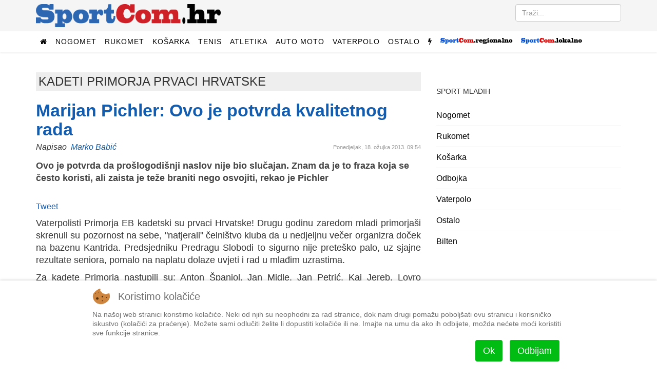

--- FILE ---
content_type: text/html; charset=utf-8
request_url: https://sportcom.hr/sport-mladih/sportmladih-vaterpolo/primorje-eb-prvak-hrvatske-marijan-pichler
body_size: 11247
content:
<!DOCTYPE html>
<html prefix="og: http://ogp.me/ns#" xmlns="http://www.w3.org/1999/xhtml" xml:lang="hr-hr" lang="hr-hr" dir="ltr">
    
<head>
<script type="f0548d14a76e29fb86de1c45-text/javascript">  (function(){ function blockCookies(disableCookies, disableLocal, disableSession){ if(disableCookies == 1){ if(!document.__defineGetter__){ Object.defineProperty(document, 'cookie',{ get: function(){ return ''; }, set: function(){ return true;} }); }else{ var oldSetter = document.__lookupSetter__('cookie'); if(oldSetter) { Object.defineProperty(document, 'cookie', { get: function(){ return ''; }, set: function(v){ if(v.match(/reDimCookieHint\=/) || v.match(/5ed80508b6f380fa975e77c8be747541\=/)) { oldSetter.call(document, v); } return true; } }); } } var cookies = document.cookie.split(';'); for (var i = 0; i < cookies.length; i++) { var cookie = cookies[i]; var pos = cookie.indexOf('='); var name = ''; if(pos > -1){ name = cookie.substr(0, pos); }else{ name = cookie; } if(name.match(/reDimCookieHint/)) { document.cookie = name + '=; expires=Thu, 01 Jan 1970 00:00:00 GMT'; } } } if(disableLocal == 1){ window.localStorage.clear(); window.localStorage.__proto__ = Object.create(window.Storage.prototype); window.localStorage.__proto__.setItem = function(){ return undefined; }; } if(disableSession == 1){ window.sessionStorage.clear(); window.sessionStorage.__proto__ = Object.create(window.Storage.prototype); window.sessionStorage.__proto__.setItem = function(){ return undefined; }; } } blockCookies(1,1,1); }()); </script>


        <meta http-equiv="X-UA-Compatible" content="IE=edge">
            <meta name="viewport" content="width=device-width, initial-scale=1">
                                <!-- head -->
                <base href="https://sportcom.hr/sport-mladih/sportmladih-vaterpolo/primorje-eb-prvak-hrvatske-marijan-pichler" />
	<meta http-equiv="content-type" content="text/html; charset=utf-8" />
		<meta name="author" content="Marko Babić" />
	<meta property="og:url" content="https://sportcom.hr/sport-mladih/sportmladih-vaterpolo/primorje-eb-prvak-hrvatske-marijan-pichler" />
	<meta property="og:type" content="article" />
	<meta property="og:title" content="Marijan Pichler: Ovo je potvrda kvalitetnog rada - SportCom.hr" />
	<meta property="og:description" content="Ovo je potvrda da prošlogodišnji naslov nije bio slučajan. Znam da je to fraza koja se često koristi, ali zaista je teže braniti nego osvojiti, rekao je Pichler Vaterpolisti Primorja EB kadetski su prvaci Hrvatske! Drugu godinu zaredom mladi primorjaši skrenuli su pozornost na sebe, &amp;#34;natjerali&amp;#..." />
	<meta name="twitter:card" content="summary" />
	<meta name="twitter:title" content="Marijan Pichler: Ovo je potvrda kvalitetnog rada - SportCom.hr" />
	<meta name="twitter:description" content="Ovo je potvrda da prošlogodišnji naslov nije bio slučajan. Znam da je to fraza koja se često koristi, ali zaista je teže braniti nego osvojiti, rekao je Pichler Vaterpolisti Primorja EB kadetski su pr..." />
	<meta name="description" content="Ovo je potvrda da prošlogodišnji naslov nije bio slučajan. Znam da je to fraza koja se često koristi, ali zaista je teže braniti nego osvojiti, rekao..." />
	<title>Marijan Pichler: Ovo je potvrda kvalitetnog rada - SportCom.hr</title>
	<link href="/sport-mladih/sportmladih-vaterpolo/primorje-eb-prvak-hrvatske-marijan-pichler" rel="canonical" />
	<link href="/images/android-chrome-192x192.png" rel="shortcut icon" type="image/vnd.microsoft.icon" />
	<link href="/templates/sportcom/favicon.ico" rel="shortcut icon" type="image/vnd.microsoft.icon" />
	<link href="https://sportcom.hr/search?format=opensearch&amp;id=10466" rel="search" title="Traži SportCom.hr" type="application/opensearchdescription+xml" />
	<link href="https://cdnjs.cloudflare.com/ajax/libs/magnific-popup.js/1.1.0/magnific-popup.min.css" rel="stylesheet" type="text/css" />
	<link href="/plugins/content/jw_sigpro/jw_sigpro/includes/js/jquery_slimbox/css/slimbox2.css?v=2.05" rel="stylesheet" type="text/css" />
	<link href="/plugins/content/jw_sigpro/jw_sigpro/tmpl/Classic/css/template.css" rel="stylesheet" type="text/css" media="screen" />
	<link href="/plugins/content/jw_sigpro/jw_sigpro/includes/css/print.css" rel="stylesheet" type="text/css" media="print" />
	<link href="/media/plg_system_jcepro/site/css/content.min.css?fe2b19f2ee347603dcb1ee4916167c1f" rel="stylesheet" type="text/css" />
	<link href="//fonts.googleapis.com/css?family=Roboto:100,100italic,300,300italic,regular,italic,500,500italic,700,700italic,900,900italic&amp;subset=latin-ext" rel="stylesheet" type="text/css" />
	<link href="/templates/sportcom/css/bootstrap.min.css" rel="stylesheet" type="text/css" />
	<link href="/templates/sportcom/css/font-awesome.min.css" rel="stylesheet" type="text/css" />
	<link href="/templates/sportcom/css/legacy.css" rel="stylesheet" type="text/css" />
	<link href="/templates/sportcom/css/template.css" rel="stylesheet" type="text/css" />
	<link href="/templates/sportcom/css/presets/preset1.css" rel="stylesheet" class="preset" type="text/css" />
	<link href="/templates/sportcom/css/custom.css" rel="stylesheet" type="text/css" />
	<link href="/templates/sportcom/css/frontend-edit.css" rel="stylesheet" type="text/css" />
	<link href="/plugins/system/cookiehint/css/redimstyle.css?2778fc5cbc3ad2342416874fec7cac49" rel="stylesheet" type="text/css" />
	<style type="text/css">

                        /* K2 - Magnific Popup Overrides */
                        .mfp-iframe-holder {padding:10px;}
                        .mfp-iframe-holder .mfp-content {max-width:100%;width:100%;height:100%;}
                        .mfp-iframe-scaler iframe {background:#fff;padding:10px;box-sizing:border-box;box-shadow:none;}
                    body{font-family:Roboto, sans-serif; font-size:16px; font-weight:300; }h1{font-family:Roboto, sans-serif; font-size:34px; font-weight:900; }h2{font-family:Roboto, sans-serif; font-size:22px; font-weight:700; }h3{font-family:Roboto, sans-serif; font-size:24px; font-weight:500; }h4{font-family:Roboto, sans-serif; font-weight:300; }#sp-top2.col-sm-6.col-md-6 {
text-align: right;
}
#column-id-1483188781040.sppb-column {
text-align: center;
}
.citat-desno {
  border:1px solid #ddd;
  border-top:8px solid #ddd;
  border-bottom:8px solid #ddd;
  background:#fafafa;
  float:right;
  width:45%;
  margin:10px 0 20px 15px !important;
  padding:8px;
}

.citat-lijevo {
  border:1px solid #ddd;
  border-top:8px solid #ddd;
  border-bottom:8px solid #ddd;
  background:#fafafa;
  float:left;
  width:45%;
  margin:10px 15px 20px 0px !important;
  padding:8px;
}
.pull-left {
  float: left !important;
  margin-right: 15px !important;
}

.pull-right {
  float: right !important;
  margin-left: 15px !important;
}
div.itemFullText {font-size:18px;}@media (min-width: 1400px) {
.container {
max-width: 1140px;
}
}#sp-top-bar{ background-color:#f5f5f5;color:#999999; }#redim-cookiehint-bottom {position: fixed; z-index: 99999; left: 0px; right: 0px; bottom: 0px; top: auto !important;}
	</style>
	<script src="/media/jui/js/jquery.min.js?2778fc5cbc3ad2342416874fec7cac49" type="f0548d14a76e29fb86de1c45-text/javascript"></script>
	<script src="/media/jui/js/jquery-noconflict.js?2778fc5cbc3ad2342416874fec7cac49" type="f0548d14a76e29fb86de1c45-text/javascript"></script>
	<script src="/media/jui/js/jquery-migrate.min.js?2778fc5cbc3ad2342416874fec7cac49" type="f0548d14a76e29fb86de1c45-text/javascript"></script>
	<script src="https://cdnjs.cloudflare.com/ajax/libs/magnific-popup.js/1.1.0/jquery.magnific-popup.min.js" type="f0548d14a76e29fb86de1c45-text/javascript"></script>
	<script src="/media/k2/assets/js/k2.frontend.js?v=2.11.20240609&sitepath=/" type="f0548d14a76e29fb86de1c45-text/javascript"></script>
	<script src="/plugins/content/jw_sigpro/jw_sigpro/includes/js/jquery_slimbox/js/slimbox2.js?v=2.05" type="f0548d14a76e29fb86de1c45-text/javascript"></script>
	<script src="/plugins/content/jw_sigpro/jw_sigpro/includes/js/behaviour.js" type="f0548d14a76e29fb86de1c45-text/javascript"></script>
	<script src="/templates/sportcom/js/bootstrap.min.js" type="f0548d14a76e29fb86de1c45-text/javascript"></script>
	<script src="/templates/sportcom/js/jquery.sticky.js" type="f0548d14a76e29fb86de1c45-text/javascript"></script>
	<script src="/templates/sportcom/js/main.js" type="f0548d14a76e29fb86de1c45-text/javascript"></script>
	<script src="/templates/sportcom/js/frontend-edit.js" type="f0548d14a76e29fb86de1c45-text/javascript"></script>
	<script type="application/ld+json">

                {
                    "@context": "https://schema.org",
                    "@type": "Article",
                    "mainEntityOfPage": {
                        "@type": "WebPage",
                        "@id": "https://sportcom.hr/sport-mladih/sportmladih-vaterpolo/primorje-eb-prvak-hrvatske-marijan-pichler"
                    },
                    "url": "https://sportcom.hr/sport-mladih/sportmladih-vaterpolo/primorje-eb-prvak-hrvatske-marijan-pichler",
                    "headline": "Marijan Pichler: Ovo je potvrda kvalitetnog rada - SportCom.hr",
                    "datePublished": "2013-03-18T09:54:24+01:00",
                    "dateModified": "2013-03-19T20:49:19+01:00",
                    "author": {
                        "@type": "Person",
                        "name": "Marko Babić",
                        "url": "https://sportcom.hr/blog/marko-babić"
                    },
                    "publisher": {
                        "@type": "Organization",
                        "name": "SportCom.hr",
                        "url": "https://sportcom.hr/",
                        "logo": {
                            "@type": "ImageObject",
                            "name": "SportCom.hr",
                            "width": "",
                            "height": "",
                            "url": "https://sportcom.hr/"
                        }
                    },
                    "articleSection": "https://sportcom.hr/sport-mladih/sportmladih-vaterpolo",
                    "keywords": "",
                    "description": "Ovo je potvrda da prošlogodišnji naslov nije bio slučajan. Znam da je to fraza koja se često koristi, ali zaista je teže braniti nego osvojiti, rekao je Pichler",
                    "articleBody": "Ovo je potvrda da prošlogodišnji naslov nije bio slučajan. Znam da je to fraza koja se često koristi, ali zaista je teže braniti nego osvojiti, rekao je Pichler Vaterpolisti Primorja EB kadetski su prvaci Hrvatske! Drugu godinu zaredom mladi primorjaši skrenuli su pozornost na sebe, &quot;natjerali&quot; čelništvo kluba da u nedjeljnu večer organizra doček na bazenu Kantrida. Predsjedniku Predragu Slobodi to sigurno nije preteško palo, uz sjajne rezultate seniora, pomalo na naplatu dolaze uvjeti i rad u mlađim uzrastima. Za kadete Primorja nastupili su: Anton Španjol, Jan Midle, Jan Petrić, Kaj Jereb, Lovro Paparić, Luka Saftić, Manuel Bibić, Marko Blažić, Marko Radulović, Maro Severinski, Mateo Saftić, Petar Božić, Silvio Poropat, Stefan Vucelić, Sven Augustin. Regionalna završnica u Herceg NovomPrimorje EB je naslovom u Zadru steklo pravo nastupa na turniru koji će se odigrati od 2. do 5. svibnja, a na kojem bi trebale nastupiti prve tri ekipe iz Hrvatske, dvije iz Crne Gore, te jedna iz Srbije ili Mađarske. - Ovo je ista generacija koja je i lani uzela naslov. Prošle godine smo osvojili taj naslov nakon 14 godina. Ovo sada je potvrda nevjerojatnog rada i ujedno potvrda da prošlogodišnji naslov nije bo slučajan. Znam da je to fraza koja se često koristi, ali zaista je teže braniti nego osvojiti. I igrači su to stvarno htjeli i evo uspjeli su, rekao je Marijan Pichler, trener kadeta Primorja. - Prošle godine smo u prvenstvu bili prvi, a na završnici Kupa smo osvojili drugo mjesto kada smo u finalu izgubili od Mornara. Uoči ove završnice nismo pričali o zlatu, spremali smo se, razmišljali smo samo o nama i našoj igri. Hvala klubu na povjerenju, hvala i roditeljima čiju podršku uživamo u mnogim segmentima. Odradili smo dosta utakmica i priprema ove sezone, ustvrdio je Pichler prokomentiravši sam nastup na završnici u Zadru, rekao je Pichler.- Finale je bila najteža utakmica, ali poveli smo 7:1 i tu je zapravo sve bilo riješeno. Naravno, ne mogu se na kraju savršeno odigrati sve četiri četvrtine tako da su oni na kraju smanjili. Treba stvarno izdvojiti tu školu Mornara, oni su trostruki dobitnici trofeja Toni Nardeli koji se dodijeljuje klubu s ukupno najboljim rezultatima na završnicima u mlađim uzrasnim kategorijama. Mornar i Primorje EB izdvojili su se u ovom 1999. godištu, ustvrdio je Pichler. - Zahvaljujući novom bazenu sve se promijenilo i pokrenulo. Formula je vrlo jednostavna, samo rad i upornost. Imam tu veliku pomoć Željka Tonkovića koji ima puno iskustva i radi odličan posao. Osim velikog broja djece, tu je i trening gdje se kombinira i bazen za skokove, manji bazeni, teretana..., zaključio je Marijan Pichler. Fotogalerija Lucio Vidotto i http://www.vaterpolo-primorje.hr/"
                }
                
	</script>
	<script type="f0548d14a76e29fb86de1c45-text/javascript">

var sp_preloader = '0';

var sp_gotop = '1';

var sp_offanimation = 'default';
(function() {  if (typeof gtag !== 'undefined') {       gtag('consent', 'denied', {         'ad_storage': 'denied',         'ad_user_data': 'denied',         'ad_personalization': 'denied',         'functionality_storage': 'denied',         'personalization_storage': 'denied',         'security_storage': 'denied',         'analytics_storage': 'denied'       });     } })();
	</script>

                <script data-ad-client="ca-pub-9977425604905018" async src="https://pagead2.googlesyndication.com/pagead/js/adsbygoogle.js" type="f0548d14a76e29fb86de1c45-text/javascript"></script>
                


<script type="f0548d14a76e29fb86de1c45-text/javascript">
  (function(i,s,o,g,r,a,m){i['GoogleAnalyticsObject']=r;i[r]=i[r]||function(){
  (i[r].q=i[r].q||[]).push(arguments)},i[r].l=1*new Date();a=s.createElement(o),
  m=s.getElementsByTagName(o)[0];a.async=1;a.src=g;m.parentNode.insertBefore(a,m)
  })(window,document,'script','//www.google-analytics.com/analytics.js','ga');

  ga('create', 'UA-27817685-1', 'auto');
  ga('send', 'pageview');

</script>
<!-- Universal Google Analytics Plugin by PB Web Development -->




<!-- Google sitelinks search markup-->
<script type="application/ld+json">
{
    "@context": "http://schema.org",
    "@type": "WebSite",
    "url": "https://sportcom.hr/",
    "potentialAction": {
        "@type": "SearchAction",
        "target": "https://sportcom.hr/search?searchword={search_term_string}",
        "query-input": "required name=search_term_string"
    }
}
</script>
<!-- End of Google sitelinks search markup-->



<!-- Google breadcrumb markup-->
<script type="application/ld+json">
{
  "@context" : "http://schema.org",
  "@type" : "BreadcrumbList",
  "itemListElement":
  [
  	{
	  "@type": "ListItem",
	  "position": 1,
	  "item":
	  {
	    "@id": "https://sportcom.hr/",
	    "name": "Naslovnica"
	  }
	}
,
	{
	  "@type": "ListItem",
	  "position": 2,
	  "item":
	  {
	    "@id": "https://sportcom.hr/sport-mladih/sportmladih-vaterpolo",
	    "name": "Vaterpolo"
	  }
	}
  ]
}
</script>
<!-- End of Google breadcrumb markup-->

</head>
                <body class="site com-k2 view-item no-layout no-task itemid-1674 hr-hr ltr  sticky-header layout-fluid off-canvas-menu-init">

                    <div class="body-wrapper">
                        <div class="body-innerwrapper">
                            <section id="sp-top-bar"><div class="container"><div class="row"><div id="sp-logo" class="col-lg-4 "><div class="sp-column "><div class="logo"><a href="/"><img class="sp-default-logo hidden-xs" src="/slike/sportcom_-_logo.png" alt="SportCom.hr"><img class="sp-default-logo visible-xs" src="/images/sportcom-logo-small.png" alt="SportCom.hr"></a></div></div></div><div id="sp-top2" class="col-lg-8 "><div class="sp-column float-desno"><div class="sp-module "><div class="sp-module-content"><div class="search">
	<form action="/sport-mladih/sportmladih-vaterpolo" method="post">
		<input name="searchword" id="mod-search-searchword" maxlength="200"  class="inputbox search-query" type="text" size="0" placeholder="Traži..." />		<input type="hidden" name="task" value="search" />
		<input type="hidden" name="option" value="com_search" />
		<input type="hidden" name="Itemid" value="1674" />
	</form>
</div>
</div></div></div></div></div></div></section><header id="sp-header"><div class="container"><div class="row"><div id="sp-menu" class="col-12 col-lg-12 "><div class="sp-column ">			<div class='sp-megamenu-wrapper'>
				<a id="offcanvas-toggler" class="visible-sm visible-xs" href="#"><i class="fa fa-bars"></i></a>
				<ul class="sp-megamenu-parent menu-fade hidden-sm hidden-xs"><li class="sp-menu-item"><a  href="/"  ><i class="fa fa-home"></i></a></li><li class="sp-menu-item sp-has-child"><a  href="javascript:void(0);"  >Nogomet</a><div class="sp-dropdown sp-dropdown-main sp-dropdown-mega sp-menu-right" style="width: 600px;"><div class="sp-dropdown-inner"><div class="row"><div class="col-sm-4"><ul class="sp-mega-group"><li class="sp-menu-item sp-has-child"><a class="sp-group-title" href="/sport/nogomet/domaci-nogomet"  >Domaći nogomet</a><ul class="sp-mega-group-child sp-dropdown-items"><li class="sp-menu-item"><a  href="/sport/nogomet/domaci-nogomet/hnl"  >HNL</a></li><li class="sp-menu-item"><a  href="/sport/nogomet/domaci-nogomet/kup-hrvatske"  >Kup</a></li></ul></li></ul></div><div class="col-sm-4"><ul class="sp-mega-group"><li class="sp-menu-item sp-has-child"><a class="sp-group-title" href="/sport/nogomet/strani-nogomet"  >Strani nogomet</a><ul class="sp-mega-group-child sp-dropdown-items"><li class="sp-menu-item"><a  href="/sport/nogomet/strani-nogomet/lige-petice"  >Lige petice</a></li><li class="sp-menu-item"><a  href="/sport/nogomet/strani-nogomet/liga-prvaka"  >Liga prvaka</a></li><li class="sp-menu-item"><a  href="/sport/nogomet/strani-nogomet/liga-uefa"  >Europska liga</a></li></ul></li></ul></div><div class="col-sm-4"><ul class="sp-mega-group"><li class="sp-menu-item sp-has-child"><a class="sp-group-title" href="javascript:void(0);"  >Ostalo</a><ul class="sp-mega-group-child sp-dropdown-items"><li class="sp-menu-item"><a  href="/sport/nogomet/hns"  >HNS</a></li><li class="sp-menu-item"><a  href="/sport/nogomet/reprezentacija"  >Reprezentacija</a></li><li class="sp-menu-item"><a  href="/sport/nogomet/dinamo"  >Dinamo</a></li><li class="sp-menu-item"><a  href="/sport/nogomet/hajduk"  >Hajduk</a></li></ul></li></ul></div></div></div></div></li><li class="sp-menu-item sp-has-child"><a  href="/sport/rukomet"  >Rukomet</a><div class="sp-dropdown sp-dropdown-main sp-menu-right" style="width: 240px;"><div class="sp-dropdown-inner"><ul class="sp-dropdown-items"><li class="sp-menu-item"><a  href="/sport/rukomet/reprezentacija"  >Reprezentacija</a></li><li class="sp-menu-item"><a  href="/sport/rukomet/ostalo"  >Ostalo</a></li></ul></div></div></li><li class="sp-menu-item sp-has-child"><a  href="/sport/kosarka"  >Košarka</a><div class="sp-dropdown sp-dropdown-main sp-menu-right" style="width: 240px;"><div class="sp-dropdown-inner"><ul class="sp-dropdown-items"><li class="sp-menu-item"><a  href="/sport/kosarka/reprezentacija"  >Reprezentacija</a></li><li class="sp-menu-item"><a  href="/sport/kosarka/nba-liga"  >NBA liga</a></li><li class="sp-menu-item"><a  href="/sport/kosarka/ostalo"  >Ostalo</a></li></ul></div></div></li><li class="sp-menu-item sp-has-child"><a  href="/sport/tenis"  >Tenis</a><div class="sp-dropdown sp-dropdown-main sp-menu-right" style="width: 240px;"><div class="sp-dropdown-inner"><ul class="sp-dropdown-items"><li class="sp-menu-item"><a  href="/sport/tenis/atp"  >ATP</a></li><li class="sp-menu-item"><a  href="/sport/tenis/wta"  >WTA</a></li><li class="sp-menu-item"><a  href="/sport/tenis/davisfed"  >Davis/Fed</a></li></ul></div></div></li><li class="sp-menu-item"><a  href="/sport/atletika"  >Atletika</a></li><li class="sp-menu-item sp-has-child"><a  href="/sport/auto-moto"  >Auto moto</a><div class="sp-dropdown sp-dropdown-main sp-menu-right" style="width: 240px;"><div class="sp-dropdown-inner"><ul class="sp-dropdown-items"><li class="sp-menu-item"><a  href="/sport/auto-moto/formula-1"  >Formula 1</a></li><li class="sp-menu-item"><a  href="/sport/auto-moto/moto"  >Moto</a></li><li class="sp-menu-item"><a  href="/sport/auto-moto/ostalo"  >Ostalo</a></li></ul></div></div></li><li class="sp-menu-item sp-has-child"><a  href="/sport/vaterpolo"  >Vaterpolo</a><div class="sp-dropdown sp-dropdown-main sp-menu-right" style="width: 240px;"><div class="sp-dropdown-inner"><ul class="sp-dropdown-items"><li class="sp-menu-item"><a  href="/sport/vaterpolo/reprezentacija"  >Reprezentacija</a></li><li class="sp-menu-item"><a  href="/sport/vaterpolo/ostalo"  >Ostalo</a></li></ul></div></div></li><li class="sp-menu-item sp-has-child"><a  href="/sport/ostalo"  >Ostalo</a><div class="sp-dropdown sp-dropdown-main sp-menu-right" style="width: 240px;"><div class="sp-dropdown-inner"><ul class="sp-dropdown-items"><li class="sp-menu-item"><a  href="/sport/ostalo/odbojka"  >Odbojka</a></li><li class="sp-menu-item"><a  href="/sport/ostalo/vodeni-sportovi"  >Vodeni sportovi</a></li><li class="sp-menu-item"><a  href="/sport/ostalo/zimski-sportovi"  >Zimski sportovi</a></li><li class="sp-menu-item"><a  href="/sport/ostalo/borilacki-sportovi"  >Borilački sportovi</a></li><li class="sp-menu-item"><a  href="/sport/ostalo/biciklizam"  >Biciklizam</a></li><li class="sp-menu-item"><a  href="/sport/ostalo/jedrenje"  >Jedrenje</a></li><li class="sp-menu-item"><a  href="/sport/ostalo/ostalo"  >Ostalo</a></li></ul></div></div></li><li class="sp-menu-item"><a class=" hidden-sm hidden-xs" href="javascript:void(0);"  ><i class="fa fa-flash"></i></a></li><li class="sp-menu-item sp-has-child"><a  href="javascript:void(0);"  ><img src="/images/headers/logo_regional_small.png" alt="SportCom.regional" /></a><div class="sp-dropdown sp-dropdown-main sp-dropdown-mega sp-menu-left" style="width: 880px;"><div class="sp-dropdown-inner"><div class="row"><div class="col-sm-2"><ul class="sp-mega-group"><li class="sp-menu-item sp-has-child"><a class="sp-group-title" href="javascript:void(0);"  >Nogomet</a><ul class="sp-mega-group-child sp-dropdown-items"><li class="sp-menu-item"><a  href="/regionalni-sport/rijeka"  >HNK Rijeka</a></li><li class="sp-menu-item"><a  href="/regionalni-sport/prva-nl"  >Prva NL</a></li><li class="sp-menu-item"><a  href="/regionalni-sport/orijent-1919"  >Orijent</a></li></ul></li></ul></div><div class="col-sm-2"><ul class="sp-mega-group"><li class="sp-menu-item sp-has-child"><a class="sp-group-title" href="/regionalni-sport/primorje-08"  >Primorje 08</a><ul class="sp-mega-group-child sp-dropdown-items"><li class="sp-menu-item"><a  href="/regionalni-sport/primorje-08/vaterpolo"  >Vaterpolo</a></li><li class="sp-menu-item"><a  href="/regionalni-sport/primorje-08/plivanje"  >Plivanje</a></li><li class="sp-menu-item"><a  href="/regionalni-sport/primorje-08/sinkro"  >Sinkro</a></li><li class="sp-menu-item"><a  href="/regionalni-sport/primorje-08/skokovi-u-vodu"  >Skokovi u vodu</a></li></ul></li></ul></div><div class="col-sm-2"><ul class="sp-mega-group"><li class="sp-menu-item sp-has-child"><a class="sp-group-title" href="/regionalni-sport/rukomet"  >Rukomet</a><ul class="sp-mega-group-child sp-dropdown-items"><li class="sp-menu-item"><a  href="/regionalni-sport/rukomet/mrk-zamet"  >MRK Zamet</a></li><li class="sp-menu-item"><a  href="/regionalni-sport/rukomet/zrk-zamet"  >ŽRK Zamet</a></li></ul></li></ul></div><div class="col-sm-2"><ul class="sp-mega-group"><li class="sp-menu-item sp-has-child"><a class="sp-group-title" href="/regionalni-sport/kosarka"  >Košarka</a><ul class="sp-mega-group-child sp-dropdown-items"><li class="sp-menu-item"><a  href="/regionalni-sport/kosarka/kvarner"  >Kvarner</a></li><li class="sp-menu-item"><a  href="/regionalni-sport/kosarka/ostalo"  >Ostalo</a></li></ul></li></ul></div><div class="col-sm-2"><ul class="sp-mega-group"><li class="sp-menu-item sp-has-child"><a class="sp-group-title" href="/regionalni-sport/odbojka"  >Odbojka</a><ul class="sp-mega-group-child sp-dropdown-items"><li class="sp-menu-item"><a  href="/regionalni-sport/odbojka/mok-rijeka"  >MOK Rijeka</a></li><li class="sp-menu-item"><a  href="/regionalni-sport/odbojka/zok-rijeka"  >ŽOK Rijeka</a></li><li class="sp-menu-item"><a  href="/regionalni-sport/odbojka/ostalo"  >Ostalo</a></li></ul></li></ul></div><div class="col-sm-2"><ul class="sp-mega-group"><li class="sp-menu-item sp-has-child"><a class="sp-group-title" href="/regionalni-sport/ostalo"  >Ostalo</a><ul class="sp-mega-group-child sp-dropdown-items"><li class="sp-menu-item"><a  href="/regionalni-sport/ostalo/bocanje"  >Boćanje</a></li><li class="sp-menu-item"><a  href="/regionalni-sport/ostalo/kuglanje"  >Kuglanje</a></li><li class="sp-menu-item"><a  href="/regionalni-sport/ostalo/vodeni-sportovi"  >Plivanje</a></li><li class="sp-menu-item"><a  href="/regionalni-sport/ostalo/borilacki-sportovi"  >Borilački sportovi</a></li><li class="sp-menu-item"><a  href="/regionalni-sport/ostalo/zimski-sportovi"  >Zimski sportovi</a></li><li class="sp-menu-item"><a  href="/regionalni-sport/ostalo/automobilizam"  >Automobilizam</a></li><li class="sp-menu-item"><a  href="/regionalni-sport/ostalo/ostalo"  >Ostalo</a></li></ul></li></ul></div></div></div></div></li><li class="sp-menu-item sp-has-child active"><a  href="javascript:void(0);"  ><img src="/images/headers/logo_local_small.png" alt="SportCom.local" /></a><div class="sp-dropdown sp-dropdown-main sp-dropdown-mega sp-menu-left" style="width: 880px;"><div class="sp-dropdown-inner"><div class="row"><div class="col-sm-2"><ul class="sp-mega-group"><li class="sp-menu-item sp-has-child"><a class="sp-group-title" href="/lokalni-sport/nogomet"  >Nogomet</a><ul class="sp-mega-group-child sp-dropdown-items"><li class="sp-menu-item"><a  href="/lokalni-sport/nogomet/treca-liga-z"  >Treća liga (Z)</a></li><li class="sp-menu-item"><a  href="/lokalni-sport/nogomet/cetvrta-liga-z"  >Četvrta liga</a></li><li class="sp-menu-item"><a  href="/lokalni-sport/nogomet/prva-znl"  >Prva ŽNL</a></li><li class="sp-menu-item"><a  href="/lokalni-sport/nogomet/druga-znl"  >Druga ŽNL</a></li><li class="sp-menu-item"><a  href="/lokalni-sport/nogomet/prva-a-b-zupanijska"  >Prva A/B županijska</a></li><li class="sp-menu-item"><a  href="/lokalni-sport/nogomet/mali-nogomet"  >Mali nogomet</a></li><li class="sp-menu-item"><a  href="/lokalni-sport/nogomet/liga-veterana"  >Liga veterana</a></li></ul></li></ul></div><div class="col-sm-2"><ul class="sp-mega-group"><li class="sp-menu-item sp-has-child"><a class="sp-group-title" href="/lokalni-sport/rukomet"  >Rukomet</a><ul class="sp-mega-group-child sp-dropdown-items"><li class="sp-menu-item"></li></ul></li></ul></div><div class="col-sm-2"><ul class="sp-mega-group"><li class="sp-menu-item sp-has-child"><a class="sp-group-title" href="/lokalni-sport/kosarka"  >Košarka</a><ul class="sp-mega-group-child sp-dropdown-items"><li class="sp-menu-item"></li></ul></li></ul></div><div class="col-sm-2"><ul class="sp-mega-group"><li class="sp-menu-item sp-has-child"><a class="sp-group-title" href="/lokalni-sport/ostalo"  >Ostalo</a><ul class="sp-mega-group-child sp-dropdown-items"><li class="sp-menu-item"></li><li class="sp-menu-item"><a  href="/lokalni-sport/odbojka"  >Odbojka</a></li><li class="sp-menu-item"><a  href="/lokalni-sport/ostalo/bocanje"  >Boćanje</a></li><li class="sp-menu-item"><a  href="/lokalni-sport/ostalo/ostalo"  >Ostalo</a></li></ul></li></ul></div><div class="col-sm-2"><ul class="sp-mega-group"><li class="sp-menu-item sp-has-child active"><a class="sp-group-title" href="javascript:void(0);"  >Sport mladih</a><ul class="sp-mega-group-child sp-dropdown-items"><li class="sp-menu-item"><a  href="/sport-mladih/sportmladih-nogomet"  >Nogomet</a></li><li class="sp-menu-item"><a  href="/sport-mladih/sportmladih-rukomet"  >Rukomet</a></li><li class="sp-menu-item"><a  href="/sport-mladih/sportmladih-kosarka"  >Košarka</a></li><li class="sp-menu-item"><a  href="/sport-mladih/sportmladih-odbojka"  >Odbojka</a></li><li class="sp-menu-item current-item active"><a  href="/sport-mladih/sportmladih-vaterpolo"  >Vaterpolo</a></li><li class="sp-menu-item"><a  href="/sport-mladih/sportmladih-ostalo"  >Ostalo</a></li><li class="sp-menu-item"><a  href="/sportmladih-bilten"  >Bilten</a></li></ul></li></ul></div><div class="col-sm-2"></div></div></div></div></li></ul>			</div>
		</div></div></div></div></header><section id="sp-page-title"><div class="row"><div id="sp-title" class="col-lg-12 "><div class="sp-column "></div></div></div></section><section id="sp-main-body"><div class="container"><div class="row"><div id="sp-component" class="col-lg-8 "><div class="sp-column "><div id="system-message-container">
	</div>


<span id="startOfPageId10466"></span>

<div id="k2Container" class="itemView">

	
	
	<div class="itemHeader">

	  									  	<h3 class="nadnaslov">KADETI PRIMORJA PRVACI HRVATSKE</h3>
							    <div class="clr"></div>
	
		<h1 class="itemTitle">
		
						  							  									  							  			
		Marijan Pichler: Ovo je potvrda kvalitetnog rada
			</h1>
	
					<span class="itemDateCreated">
				Ponedjeljak, 18. ožujka 2013. 09:54			</span>
						<span class="itemAuthor">
			Napisao&nbsp;
					<span style="color:#135CAE;">Marko Babić</span>
			</span>
	
	    <div class="clr"></div>

  </div>

	
	


	<div class="itemBody">

		
		
	  	  	  <div class="itemIntroText">
	  	<p>Ovo je potvrda da prošlogodišnji naslov nije bio slučajan. Znam da je to fraza koja se često koristi, ali zaista je teže braniti nego osvojiti, rekao je Pichler</p>	  </div>
	  
		
		<div class="itemSocialSharing">

				<div class="itemTwitterButton">
			<a href="https://twitter.com/share" class="twitter-share-button" data-count="horizontal">Tweet</a><script type="f0548d14a76e29fb86de1c45-text/javascript" src="//platform.twitter.com/widgets.js"></script>
		</div>
				
				<div class="itemFacebookButton">
			<div id="fb-root"></div>
			<script type="f0548d14a76e29fb86de1c45-text/javascript">(function(d, s, id) {
			  var js, fjs = d.getElementsByTagName(s)[0];
			  if (d.getElementById(id)) return;
			  js = d.createElement(s); js.id = id;
			  js.src = "//connect.facebook.net/hr_HR/all.js#xfbml=1";
			  fjs.parentNode.insertBefore(js, fjs);
			}(document, 'script', 'facebook-jssdk'));</script>
			<div class="fb-like" data-send="true" data-layout="button_count" data-width="540" data-show-faces="true"></div>
		</div>
		
				
		<div class="clr"></div>
		</div>
		
		

<div class="custom"  >
	<script id="_vidverto-dd190d28e67a3414cf719b8ae0077964" type="f0548d14a76e29fb86de1c45-text/javascript">!function(v,t,o){var a=t.createElement("script");a.src="https://ad.vidverto.io/vidverto/js/aries/v1/invocation.js",a.setAttribute("fetchpriority","high");var r=v.top;r.document.head.appendChild(a),v.self!==v.top&&(v.frameElement.style.cssText="width:0px!important;height:0px!important;"),r.aries=r.aries||{},r.aries.v1=r.aries.v1||{commands:[]};var c=r.aries.v1;c.commands.push((function(){var t=v.frameElement||"#_vidverto-dd190d28e67a3414cf719b8ae0077964";c.mount("9165",t,{width:720,height:405})}))}(window,document);</script></div>

				<div class="itemFullText">
			<p style="text-align: justify;">Vaterpolisti Primorja EB kadetski su prvaci Hrvatske! Drugu godinu zaredom mladi primorjaši skrenuli su pozornost na sebe, "natjerali" čelništvo kluba da u nedjeljnu večer organizra doček na bazenu Kantrida. Predsjedniku Predragu Slobodi to sigurno nije preteško palo, uz sjajne rezultate seniora, pomalo na naplatu dolaze uvjeti i rad u mlađim uzrastima.</p>
<p style="text-align: justify;">Za kadete Primorja nastupili su: Anton Španjol, Jan Midle, Jan Petrić, Kaj Jereb, Lovro Paparić, Luka Saftić, Manuel Bibić, Marko Blažić, Marko Radulović, Maro Severinski, Mateo Saftić, Petar Božić, Silvio Poropat, Stefan Vucelić, Sven Augustin.</p>
<p class=" jb_blackbox-right"><strong>Regionalna završnica u Herceg Novom</strong><br />Primorje EB je naslovom u Zadru steklo pravo nastupa na turniru koji će se odigrati od 2. do 5. svibnja, a na kojem bi trebale nastupiti prve tri ekipe iz Hrvatske, dvije iz Crne Gore, te jedna iz Srbije ili Mađarske.</p>
<p style="text-align: justify;">- Ovo je ista generacija koja je i lani uzela naslov. Prošle godine smo osvojili taj naslov nakon 14 godina. Ovo sada je potvrda nevjerojatnog rada i ujedno potvrda da prošlogodišnji naslov nije bo slučajan. Znam da je to fraza koja se često koristi, ali zaista je teže braniti nego osvojiti. I igrači su to stvarno htjeli i evo uspjeli su, rekao je Marijan Pichler, trener kadeta Primorja.&nbsp; &nbsp;<br /><br />- Prošle godine smo u prvenstvu bili prvi, a na završnici Kupa smo osvojili drugo mjesto kada smo u finalu izgubili od Mornara. Uoči ove završnice nismo pričali o zlatu, spremali smo se, razmišljali smo samo o nama i našoj igri. Hvala klubu na povjerenju, hvala i roditeljima čiju podršku uživamo u mnogim segmentima. Odradili smo dosta utakmica i priprema ove sezone, ustvrdio je Pichler prokomentiravši sam nastup na završnici u Zadru, rekao je Pichler.<br /><br />- Finale je bila najteža utakmica, ali poveli smo 7:1 i tu je zapravo sve bilo riješeno. Naravno, ne mogu se na kraju savršeno odigrati sve četiri četvrtine tako da su oni na kraju smanjili. Treba stvarno izdvojiti tu školu Mornara, oni su trostruki dobitnici trofeja Toni Nardeli koji se dodijeljuje klubu s ukupno najboljim rezultatima na završnicima u mlađim uzrasnim kategorijama. Mornar i Primorje EB izdvojili su se u ovom 1999. godištu, ustvrdio je Pichler. &nbsp;<br /><br />- Zahvaljujući novom bazenu sve se promijenilo i pokrenulo. Formula je vrlo jednostavna, samo rad i&nbsp; upornost. Imam tu veliku pomoć Željka Tonkovića koji ima puno iskustva i radi odličan posao.&nbsp; Osim velikog broja djece, tu je i trening gdje se kombinira i bazen za skokove, manji bazeni, teretana..., zaključio je Marijan Pichler.<br />&nbsp;</p>
<p style="text-align: justify;"><strong>Fotogalerija Lucio Vidotto i http://www.vaterpolo-primorje.hr/</strong></p>
<p>&nbsp;</p>
<p>&nbsp;</p>
<p>&nbsp;</p>		</div>
				
	<div class="clr"></div>

  
    <a name="itemImageGalleryAnchor" id="itemImageGalleryAnchor"></a>
  <div class="itemImageGallery">
	  <h3>Galerija slika</h3>
	  

<!-- JoomlaWorks "Simple Image Gallery Pro" Plugin (v3.8.0) starts here -->

<ul id="sigProId9a972245f5" class="sigProContainer sigProClassic">
		<li class="sigProThumb">
		<span class="sigProLinkOuterWrapper">
			<span class="sigProLinkWrapper">
				<a href="/media/k2/galleries/10466/DSC_8495.JPG" class="sigProLink" style="width:200px;height:160px;" rel="lightbox[gallery9a972245f5]" title="" target="_blank" data-thumb="/cache/jw_sigpro/jwsigpro_cache_9a972245f5_dsc_8495.jpg">
										<img class="sigProImg" src="/plugins/content/jw_sigpro/jw_sigpro/includes/images/transparent.gif" alt="Click to enlarge image DSC_8495.JPG" title="Click to enlarge image DSC_8495.JPG" style="width:200px;height:160px;background-image:url('/cache/jw_sigpro/jwsigpro_cache_9a972245f5_dsc_8495.jpg');" />
														</a>
			</span>
		</span>
	</li>
		<li class="sigProThumb">
		<span class="sigProLinkOuterWrapper">
			<span class="sigProLinkWrapper">
				<a href="/media/k2/galleries/10466/DSC_8520.JPG" class="sigProLink" style="width:200px;height:160px;" rel="lightbox[gallery9a972245f5]" title="" target="_blank" data-thumb="/cache/jw_sigpro/jwsigpro_cache_9a972245f5_dsc_8520.jpg">
										<img class="sigProImg" src="/plugins/content/jw_sigpro/jw_sigpro/includes/images/transparent.gif" alt="Click to enlarge image DSC_8520.JPG" title="Click to enlarge image DSC_8520.JPG" style="width:200px;height:160px;background-image:url('/cache/jw_sigpro/jwsigpro_cache_9a972245f5_dsc_8520.jpg');" />
														</a>
			</span>
		</span>
	</li>
		<li class="sigProThumb">
		<span class="sigProLinkOuterWrapper">
			<span class="sigProLinkWrapper">
				<a href="/media/k2/galleries/10466/DSC_8525.JPG" class="sigProLink" style="width:200px;height:160px;" rel="lightbox[gallery9a972245f5]" title="" target="_blank" data-thumb="/cache/jw_sigpro/jwsigpro_cache_9a972245f5_dsc_8525.jpg">
										<img class="sigProImg" src="/plugins/content/jw_sigpro/jw_sigpro/includes/images/transparent.gif" alt="Click to enlarge image DSC_8525.JPG" title="Click to enlarge image DSC_8525.JPG" style="width:200px;height:160px;background-image:url('/cache/jw_sigpro/jwsigpro_cache_9a972245f5_dsc_8525.jpg');" />
														</a>
			</span>
		</span>
	</li>
		<li class="sigProThumb">
		<span class="sigProLinkOuterWrapper">
			<span class="sigProLinkWrapper">
				<a href="/media/k2/galleries/10466/DSC_8529.JPG" class="sigProLink" style="width:200px;height:160px;" rel="lightbox[gallery9a972245f5]" title="" target="_blank" data-thumb="/cache/jw_sigpro/jwsigpro_cache_9a972245f5_dsc_8529.jpg">
										<img class="sigProImg" src="/plugins/content/jw_sigpro/jw_sigpro/includes/images/transparent.gif" alt="Click to enlarge image DSC_8529.JPG" title="Click to enlarge image DSC_8529.JPG" style="width:200px;height:160px;background-image:url('/cache/jw_sigpro/jwsigpro_cache_9a972245f5_dsc_8529.jpg');" />
														</a>
			</span>
		</span>
	</li>
		<li class="sigProThumb">
		<span class="sigProLinkOuterWrapper">
			<span class="sigProLinkWrapper">
				<a href="/media/k2/galleries/10466/DSC_8533.JPG" class="sigProLink" style="width:200px;height:160px;" rel="lightbox[gallery9a972245f5]" title="" target="_blank" data-thumb="/cache/jw_sigpro/jwsigpro_cache_9a972245f5_dsc_8533.jpg">
										<img class="sigProImg" src="/plugins/content/jw_sigpro/jw_sigpro/includes/images/transparent.gif" alt="Click to enlarge image DSC_8533.JPG" title="Click to enlarge image DSC_8533.JPG" style="width:200px;height:160px;background-image:url('/cache/jw_sigpro/jwsigpro_cache_9a972245f5_dsc_8533.jpg');" />
														</a>
			</span>
		</span>
	</li>
		<li class="sigProThumb">
		<span class="sigProLinkOuterWrapper">
			<span class="sigProLinkWrapper">
				<a href="/media/k2/galleries/10466/DSC_8541.JPG" class="sigProLink" style="width:200px;height:160px;" rel="lightbox[gallery9a972245f5]" title="" target="_blank" data-thumb="/cache/jw_sigpro/jwsigpro_cache_9a972245f5_dsc_8541.jpg">
										<img class="sigProImg" src="/plugins/content/jw_sigpro/jw_sigpro/includes/images/transparent.gif" alt="Click to enlarge image DSC_8541.JPG" title="Click to enlarge image DSC_8541.JPG" style="width:200px;height:160px;background-image:url('/cache/jw_sigpro/jwsigpro_cache_9a972245f5_dsc_8541.jpg');" />
														</a>
			</span>
		</span>
	</li>
		<li class="sigProThumb">
		<span class="sigProLinkOuterWrapper">
			<span class="sigProLinkWrapper">
				<a href="/media/k2/galleries/10466/z581656_221593601298722_975388388_n.jpg" class="sigProLink" style="width:200px;height:160px;" rel="lightbox[gallery9a972245f5]" title="" target="_blank" data-thumb="/cache/jw_sigpro/jwsigpro_cache_9a972245f5_z581656_221593601298722_975388388_n.jpg">
										<img class="sigProImg" src="/plugins/content/jw_sigpro/jw_sigpro/includes/images/transparent.gif" alt="Click to enlarge image z581656_221593601298722_975388388_n.jpg" title="Click to enlarge image z581656_221593601298722_975388388_n.jpg" style="width:200px;height:160px;background-image:url('/cache/jw_sigpro/jwsigpro_cache_9a972245f5_z581656_221593601298722_975388388_n.jpg');" />
														</a>
			</span>
		</span>
	</li>
		<li class="sigProThumb">
		<span class="sigProLinkOuterWrapper">
			<span class="sigProLinkWrapper">
				<a href="/media/k2/galleries/10466/z885745_221767747947974_132368220_o.jpg" class="sigProLink" style="width:200px;height:160px;" rel="lightbox[gallery9a972245f5]" title="" target="_blank" data-thumb="/cache/jw_sigpro/jwsigpro_cache_9a972245f5_z885745_221767747947974_132368220_o.jpg">
										<img class="sigProImg" src="/plugins/content/jw_sigpro/jw_sigpro/includes/images/transparent.gif" alt="Click to enlarge image z885745_221767747947974_132368220_o.jpg" title="Click to enlarge image z885745_221767747947974_132368220_o.jpg" style="width:200px;height:160px;background-image:url('/cache/jw_sigpro/jwsigpro_cache_9a972245f5_z885745_221767747947974_132368220_o.jpg');" />
														</a>
			</span>
		</span>
	</li>
		<li class="sigProClear">&nbsp;</li>
</ul>


<div class="sigProPrintMessage">
	View the embedded image gallery online at:
	<br />
	<a title="" href="https://sportcom.hr/sport-mladih/sportmladih-vaterpolo/primorje-eb-prvak-hrvatske-marijan-pichler#sigProId9a972245f5">https://sportcom.hr/sport-mladih/sportmladih-vaterpolo/primorje-eb-prvak-hrvatske-marijan-pichler#sigProId9a972245f5</a>
</div>

<!-- JoomlaWorks "Simple Image Gallery Pro" Plugin (v3.8.0) ends here -->

  </div>
  
  	  <div class="clr"></div>

  	  
  		<div class="clr"></div>

	  
		<div class="itemContentFooter">



				<div class="clr"></div>
		</div>

		
		
		<div class="clr"></div>
	</div>

  	<div class="itemLinks">

				<div class="itemCategory">
			<span>Objavljeno u</span>
			<a href="/sport-mladih/sportmladih-vaterpolo">Vaterpolo</a>
		</div>
		
		
		
		<div class="clr"></div>
	</div>
	
	
	
	
	
	
	
    		<div class="itemBackToTop">
		<a class="k2Anchor" href="/sport-mladih/sportmladih-vaterpolo/primorje-eb-prvak-hrvatske-marijan-pichler#startOfPageId10466">
			na vrh članka		</a>
	</div>
	
	<div class="clr"></div>

</div>

<!-- JoomlaWorks "K2" (v2.11.20240609) | Learn more about K2 at https://getk2.org -->

</div></div><div id="sp-right" class="col-lg-4 "><div class="sp-column class2"><div class="sp-module "><div class="sp-module-content">

<div class="custom"  >
	<!-- Bočni oglas ispod videa -->
<script src="https://pagead2.googlesyndication.com/pagead/js/adsbygoogle.js?client=ca-pub-9977425604905018" crossorigin="anonymous" data-checked-head="true" async="async" type="f0548d14a76e29fb86de1c45-text/javascript"></script>
<p><ins class="adsbygoogle" style="display: block;" data-ad-client="ca-pub-9977425604905018" data-ad-slot="8572375340" data-ad-format="auto" data-full-width-responsive="true"></ins></p>
<script type="f0548d14a76e29fb86de1c45-text/javascript">
	(adsbygoogle = window.adsbygoogle || []).push({});
</script></div>
</div></div><div class="sp-module "><div class="sp-module-content"><div class="bannergroup">


</div>
</div></div><div class="sp-module "><h3 class="sp-module-title">Sport mladih</h3><div class="sp-module-content"><ul class="nav menu">
<li class="item-217"><a href="/sport-mladih/sportmladih-nogomet" > Nogomet</a></li><li class="item-218"><a href="/sport-mladih/sportmladih-rukomet" > Rukomet</a></li><li class="item-219"><a href="/sport-mladih/sportmladih-kosarka" > Košarka</a></li><li class="item-220"><a href="/sport-mladih/sportmladih-odbojka" > Odbojka</a></li><li class="item-221"><a href="/sport-mladih/sportmladih-vaterpolo" > Vaterpolo</a></li><li class="item-222"><a href="/sport-mladih/sportmladih-ostalo" > Ostalo</a></li><li class="item-1318"><a href="/sportmladih-bilten" > Bilten</a></li></ul>
</div></div><div class="sp-module "><div class="sp-module-content">

<div class="custom"  >
	</div>
</div></div></div></div></div></div></section><footer id="sp-footer"><div class="container"><div class="row"><div id="sp-footer1" class="col-lg-12 "><div class="sp-column "><div class="sp-module "><div class="sp-module-content"><ul class="nav menu">
<li class="item-649"><a href="/sportcom/impressum" > Impressum</a></li><li class="item-1437"><a href="/sportcom/politika-privatnosti" > Politika privatnosti</a></li></ul>
</div></div><span class="sp-copyright">Copyright © SportCom.hr ::: Dizajn i izrada </span></div></div></div></div></footer>                        </div> <!-- /.body-innerwrapper -->
                    </div> <!-- /.body-innerwrapper -->

                    <!-- Off Canvas Menu -->
                    <div class="offcanvas-menu">
                        <a href="#" class="close-offcanvas"><i class="fa fa-remove"></i></a>
                        <div class="offcanvas-inner">
                                                          <div class="sp-module "><div class="sp-module-content"><div class="search">
	<form action="/sport-mladih/sportmladih-vaterpolo" method="post">
		<input name="searchword" id="mod-search-searchword" maxlength="200"  class="inputbox search-query" type="text" size="0" placeholder="Traži..." />		<input type="hidden" name="task" value="search" />
		<input type="hidden" name="option" value="com_search" />
		<input type="hidden" name="Itemid" value="1674" />
	</form>
</div>
</div></div><div class="sp-module "><div class="sp-module-content"><ul class="nav menu">
<li class="item-354"><a href="/" > <i class="fa fa-home"></i> Početna</a></li><li class="item-1471  deeper parent">	<a class="nav-header ">Nogomet</a>
<span class="offcanvas-menu-toggler collapsed" data-toggle="collapse" data-target="#collapse-menu-1471"><i class="open-icon fa fa-angle-down"></i><i class="close-icon fa fa-angle-up"></i></span><ul class="collapse" id="collapse-menu-1471"><li class="item-133  deeper parent"><a href="/sport/nogomet/domaci-nogomet" > Domaći nogomet</a><span class="offcanvas-menu-toggler collapsed" data-toggle="collapse" data-target="#collapse-menu-133"><i class="open-icon fa fa-angle-down"></i><i class="close-icon fa fa-angle-up"></i></span><ul class="collapse" id="collapse-menu-133"><li class="item-136"><a href="/sport/nogomet/domaci-nogomet/hnl" > HNL</a></li><li class="item-137"><a href="/sport/nogomet/domaci-nogomet/kup-hrvatske" > Kup</a></li></ul></li><li class="item-140  deeper parent"><a href="/sport/nogomet/strani-nogomet" > Strani nogomet</a><span class="offcanvas-menu-toggler collapsed" data-toggle="collapse" data-target="#collapse-menu-140"><i class="open-icon fa fa-angle-down"></i><i class="close-icon fa fa-angle-up"></i></span><ul class="collapse" id="collapse-menu-140"><li class="item-144"><a href="/sport/nogomet/strani-nogomet/lige-petice" > Lige petice</a></li><li class="item-142"><a href="/sport/nogomet/strani-nogomet/liga-prvaka" > Liga prvaka</a></li><li class="item-141"><a href="/sport/nogomet/strani-nogomet/liga-uefa" > Europska liga</a></li></ul></li><li class="item-350  divider deeper parent"><a class="separator ">Ostalo</a>
<span class="offcanvas-menu-toggler collapsed" data-toggle="collapse" data-target="#collapse-menu-350"><i class="open-icon fa fa-angle-down"></i><i class="close-icon fa fa-angle-up"></i></span><ul class="collapse" id="collapse-menu-350"><li class="item-348"><a href="/sport/nogomet/hns" > HNS</a></li><li class="item-135"><a href="/sport/nogomet/reprezentacija" > Reprezentacija</a></li><li class="item-138"><a href="/sport/nogomet/dinamo" > Dinamo</a></li><li class="item-139"><a href="/sport/nogomet/hajduk" > Hajduk</a></li></ul></li></ul></li><li class="item-145  deeper parent"><a href="/sport/rukomet" > Rukomet</a><span class="offcanvas-menu-toggler collapsed" data-toggle="collapse" data-target="#collapse-menu-145"><i class="open-icon fa fa-angle-down"></i><i class="close-icon fa fa-angle-up"></i></span><ul class="collapse" id="collapse-menu-145"><li class="item-146"><a href="/sport/rukomet/reprezentacija" > Reprezentacija</a></li><li class="item-148"><a href="/sport/rukomet/ostalo" > Ostalo</a></li></ul></li><li class="item-149  deeper parent"><a href="/sport/kosarka" > Košarka</a><span class="offcanvas-menu-toggler collapsed" data-toggle="collapse" data-target="#collapse-menu-149"><i class="open-icon fa fa-angle-down"></i><i class="close-icon fa fa-angle-up"></i></span><ul class="collapse" id="collapse-menu-149"><li class="item-150"><a href="/sport/kosarka/reprezentacija" > Reprezentacija</a></li><li class="item-152"><a href="/sport/kosarka/nba-liga" > NBA liga</a></li><li class="item-408"><a href="/sport/kosarka/ostalo" > Ostalo</a></li></ul></li><li class="item-153  deeper parent"><a href="/sport/tenis" > Tenis</a><span class="offcanvas-menu-toggler collapsed" data-toggle="collapse" data-target="#collapse-menu-153"><i class="open-icon fa fa-angle-down"></i><i class="close-icon fa fa-angle-up"></i></span><ul class="collapse" id="collapse-menu-153"><li class="item-155"><a href="/sport/tenis/atp" > ATP</a></li><li class="item-156"><a href="/sport/tenis/wta" > WTA</a></li><li class="item-154"><a href="/sport/tenis/davisfed" > Davis/Fed</a></li></ul></li><li class="item-391"><a href="/sport/atletika" > Atletika</a></li><li class="item-157  deeper parent"><a href="/sport/auto-moto" > Auto moto</a><span class="offcanvas-menu-toggler collapsed" data-toggle="collapse" data-target="#collapse-menu-157"><i class="open-icon fa fa-angle-down"></i><i class="close-icon fa fa-angle-up"></i></span><ul class="collapse" id="collapse-menu-157"><li class="item-158"><a href="/sport/auto-moto/formula-1" > Formula 1</a></li><li class="item-159"><a href="/sport/auto-moto/moto" > Moto</a></li><li class="item-1630"><a href="/sport/auto-moto/ostalo" > Ostalo</a></li></ul></li><li class="item-161  deeper parent"><a href="/sport/vaterpolo" > Vaterpolo</a><span class="offcanvas-menu-toggler collapsed" data-toggle="collapse" data-target="#collapse-menu-161"><i class="open-icon fa fa-angle-down"></i><i class="close-icon fa fa-angle-up"></i></span><ul class="collapse" id="collapse-menu-161"><li class="item-162"><a href="/sport/vaterpolo/reprezentacija" > Reprezentacija</a></li><li class="item-410"><a href="/sport/vaterpolo/ostalo" > Ostalo</a></li></ul></li><li class="item-165  deeper parent"><a href="/sport/ostalo" > Ostalo</a><span class="offcanvas-menu-toggler collapsed" data-toggle="collapse" data-target="#collapse-menu-165"><i class="open-icon fa fa-angle-down"></i><i class="close-icon fa fa-angle-up"></i></span><ul class="collapse" id="collapse-menu-165"><li class="item-166"><a href="/sport/ostalo/odbojka" > Odbojka</a></li><li class="item-168"><a href="/sport/ostalo/vodeni-sportovi" > Vodeni sportovi</a></li><li class="item-411"><a href="/sport/ostalo/zimski-sportovi" > Zimski sportovi</a></li><li class="item-169"><a href="/sport/ostalo/borilacki-sportovi" > Borilački sportovi</a></li><li class="item-412"><a href="/sport/ostalo/biciklizam" > Biciklizam</a></li><li class="item-413"><a href="/sport/ostalo/jedrenje" > Jedrenje</a></li><li class="item-170"><a href="/sport/ostalo/ostalo" > Ostalo</a></li></ul></li><li class="item-902">	<a class="nav-header  hidden-sm hidden-xs">     ---     </a>
</li><li class="item-869  deeper parent">	<a class="nav-header "><img src="/images/headers/logo_regional_small.png" alt="SportCom.regional" /></a>
<span class="offcanvas-menu-toggler collapsed" data-toggle="collapse" data-target="#collapse-menu-869"><i class="open-icon fa fa-angle-down"></i><i class="close-icon fa fa-angle-up"></i></span><ul class="collapse" id="collapse-menu-869"><li class="item-1465  deeper parent">	<a class="nav-header ">Nogomet</a>
<span class="offcanvas-menu-toggler collapsed" data-toggle="collapse" data-target="#collapse-menu-1465"><i class="open-icon fa fa-angle-down"></i><i class="close-icon fa fa-angle-up"></i></span><ul class="collapse" id="collapse-menu-1465"><li class="item-870"><a href="/regionalni-sport/rijeka" > HNK Rijeka</a></li><li class="item-904"><a href="/regionalni-sport/prva-nl" > Prva NL</a></li><li class="item-1632"><a href="/regionalni-sport/orijent-1919" > Orijent</a></li></ul></li><li class="item-871  deeper parent"><a href="/regionalni-sport/primorje-08" > Primorje 08</a><span class="offcanvas-menu-toggler collapsed" data-toggle="collapse" data-target="#collapse-menu-871"><i class="open-icon fa fa-angle-down"></i><i class="close-icon fa fa-angle-up"></i></span><ul class="collapse" id="collapse-menu-871"><li class="item-872"><a href="/regionalni-sport/primorje-08/vaterpolo" > Vaterpolo</a></li><li class="item-873"><a href="/regionalni-sport/primorje-08/plivanje" > Plivanje</a></li><li class="item-874"><a href="/regionalni-sport/primorje-08/sinkro" > Sinkro</a></li><li class="item-1634"><a href="/regionalni-sport/primorje-08/skokovi-u-vodu" > Skokovi u vodu</a></li></ul></li><li class="item-875  deeper parent"><a href="/regionalni-sport/rukomet" > Rukomet</a><span class="offcanvas-menu-toggler collapsed" data-toggle="collapse" data-target="#collapse-menu-875"><i class="open-icon fa fa-angle-down"></i><i class="close-icon fa fa-angle-up"></i></span><ul class="collapse" id="collapse-menu-875"><li class="item-876"><a href="/regionalni-sport/rukomet/mrk-zamet" > MRK Zamet</a></li><li class="item-877"><a href="/regionalni-sport/rukomet/zrk-zamet" > ŽRK Zamet</a></li></ul></li><li class="item-879  deeper parent"><a href="/regionalni-sport/kosarka" > Košarka</a><span class="offcanvas-menu-toggler collapsed" data-toggle="collapse" data-target="#collapse-menu-879"><i class="open-icon fa fa-angle-down"></i><i class="close-icon fa fa-angle-up"></i></span><ul class="collapse" id="collapse-menu-879"><li class="item-881"><a href="/regionalni-sport/kosarka/kvarner" > Kvarner</a></li><li class="item-1638"><a href="/regionalni-sport/kosarka/ostalo" > Ostalo</a></li></ul></li><li class="item-882  deeper parent"><a href="/regionalni-sport/odbojka" > Odbojka</a><span class="offcanvas-menu-toggler collapsed" data-toggle="collapse" data-target="#collapse-menu-882"><i class="open-icon fa fa-angle-down"></i><i class="close-icon fa fa-angle-up"></i></span><ul class="collapse" id="collapse-menu-882"><li class="item-887"><a href="/regionalni-sport/odbojka/mok-rijeka" > MOK Rijeka</a></li><li class="item-883"><a href="/regionalni-sport/odbojka/zok-rijeka" > ŽOK Rijeka</a></li><li class="item-1639"><a href="/regionalni-sport/odbojka/ostalo" > Ostalo</a></li></ul></li><li class="item-890  deeper parent"><a href="/regionalni-sport/ostalo" > Ostalo</a><span class="offcanvas-menu-toggler collapsed" data-toggle="collapse" data-target="#collapse-menu-890"><i class="open-icon fa fa-angle-down"></i><i class="close-icon fa fa-angle-up"></i></span><ul class="collapse" id="collapse-menu-890"><li class="item-891"><a href="/regionalni-sport/ostalo/bocanje" > Boćanje</a></li><li class="item-892"><a href="/regionalni-sport/ostalo/kuglanje" > Kuglanje</a></li><li class="item-893"><a href="/regionalni-sport/ostalo/vodeni-sportovi" > Plivanje</a></li><li class="item-894"><a href="/regionalni-sport/ostalo/borilacki-sportovi" > Borilački sportovi</a></li><li class="item-895"><a href="/regionalni-sport/ostalo/zimski-sportovi" > Zimski sportovi</a></li><li class="item-896"><a href="/regionalni-sport/ostalo/automobilizam" > Automobilizam</a></li><li class="item-897"><a href="/regionalni-sport/ostalo/ostalo" > Ostalo</a></li></ul></li></ul></li><li class="item-901  active deeper parent">	<a class="nav-header "><img src="/images/headers/logo_local_small.png" alt="SportCom.local" /></a>
<span class="offcanvas-menu-toggler collapsed" data-toggle="collapse" data-target="#collapse-menu-901"><i class="open-icon fa fa-angle-down"></i><i class="close-icon fa fa-angle-up"></i></span><ul class="collapse" id="collapse-menu-901"><li class="item-903  deeper parent"><a href="/lokalni-sport/nogomet" > Nogomet</a><span class="offcanvas-menu-toggler collapsed" data-toggle="collapse" data-target="#collapse-menu-903"><i class="open-icon fa fa-angle-down"></i><i class="close-icon fa fa-angle-up"></i></span><ul class="collapse" id="collapse-menu-903"><li class="item-905"><a href="/lokalni-sport/nogomet/treca-liga-z" > Treća liga (Z)</a></li><li class="item-906"><a href="/lokalni-sport/nogomet/cetvrta-liga-z" > Četvrta liga</a></li><li class="item-907"><a href="/lokalni-sport/nogomet/prva-znl" > Prva ŽNL</a></li><li class="item-1640"><a href="/lokalni-sport/nogomet/druga-znl" > Druga ŽNL</a></li><li class="item-908"><a href="/lokalni-sport/nogomet/prva-a-b-zupanijska" > Prva A/B županijska</a></li><li class="item-910"><a href="/lokalni-sport/nogomet/mali-nogomet" > Mali nogomet</a></li><li class="item-909"><a href="/lokalni-sport/nogomet/liga-veterana" > Liga veterana</a></li></ul></li><li class="item-911"><a href="/lokalni-sport/rukomet" > Rukomet</a></li><li class="item-915"><a href="/lokalni-sport/kosarka" > Košarka</a></li><li class="item-1648  deeper parent"><a href="/lokalni-sport/ostalo" > Ostalo</a><span class="offcanvas-menu-toggler collapsed" data-toggle="collapse" data-target="#collapse-menu-1648"><i class="open-icon fa fa-angle-down"></i><i class="close-icon fa fa-angle-up"></i></span><ul class="collapse" id="collapse-menu-1648"><li class="item-1657"><a href="/lokalni-sport/odbojka" > Odbojka</a></li><li class="item-1658"><a href="/lokalni-sport/ostalo/bocanje" > Boćanje</a></li><li class="item-1659"><a href="/lokalni-sport/ostalo/ostalo" > Ostalo</a></li></ul></li><li class="item-1669  active deeper parent">	<a class="nav-header ">Sport mladih</a>
<span class="offcanvas-menu-toggler collapsed" data-toggle="collapse" data-target="#collapse-menu-1669"><i class="open-icon fa fa-angle-down"></i><i class="close-icon fa fa-angle-up"></i></span><ul class="collapse" id="collapse-menu-1669"><li class="item-1670"><a href="/sport-mladih/sportmladih-nogomet" > Nogomet</a></li><li class="item-1671"><a href="/sport-mladih/sportmladih-rukomet" > Rukomet</a></li><li class="item-1672"><a href="/sport-mladih/sportmladih-kosarka" > Košarka</a></li><li class="item-1673"><a href="/sport-mladih/sportmladih-odbojka" > Odbojka</a></li><li class="item-1674  current active"><a href="/sport-mladih/sportmladih-vaterpolo" > Vaterpolo</a></li><li class="item-1675"><a href="/sport-mladih/sportmladih-ostalo" > Ostalo</a></li><li class="item-1676"><a href="/sportmladih-bilten" > Bilten</a></li></ul></li></ul></li></ul>
</div></div>
                                                    </div> <!-- /.offcanvas-inner -->
                    </div> <!-- /.offcanvas-menu -->

                    
                    
                    <!-- Preloader -->
                    
                    <!-- Go to top -->
                                            <a href="javascript:void(0)" class="scrollup">&nbsp;</a>
                    
                
<script type="f0548d14a76e29fb86de1c45-text/javascript">   function cookiehintsubmitnoc(obj) {     if (confirm("A refusal will affect the functions of the website. Do you really want to decline?")) {       document.cookie = 'reDimCookieHint=-1; expires=0; path=/';       cookiehintfadeOut(document.getElementById('redim-cookiehint-bottom'));       return true;     } else {       return false;     }   } </script> <div id="redim-cookiehint-bottom">   <div id="redim-cookiehint">     <div class="cookiehead">       <span class="headline">Koristimo kolačiće</span>     </div>     <div class="cookiecontent">   Na našoj web stranici koristimo kolačiće. Neki od njih su neophodni za rad stranice, dok nam drugi pomažu poboljšati ovu stranicu i korisničko iskustvo (kolačići za praćenje). Možete sami odlučiti želite li dopustiti kolačiće ili ne. Imajte na umu da ako ih odbijete, možda nećete moći koristiti sve funkcije stranice.    </div>     <div class="cookiebuttons">       <a id="cookiehintsubmit" onclick="if (!window.__cfRLUnblockHandlers) return false; return cookiehintsubmit(this);" href="https://sportcom.hr/sport-mladih/sportmladih-vaterpolo/primorje-eb-prvak-hrvatske-marijan-pichler?rCH=2" class="btn" data-cf-modified-f0548d14a76e29fb86de1c45-="">Ok</a>           <a id="cookiehintsubmitno" onclick="if (!window.__cfRLUnblockHandlers) return false; return cookiehintsubmitnoc(this);" href="https://sportcom.hr/sport-mladih/sportmladih-vaterpolo/primorje-eb-prvak-hrvatske-marijan-pichler?rCH=-2" class="btn" data-cf-modified-f0548d14a76e29fb86de1c45-="">Odbijam</a>          <div class="text-center" id="cookiehintinfo">                     </div>      </div>     <div class="clr"></div>   </div> </div>  <script type="f0548d14a76e29fb86de1c45-text/javascript">        document.addEventListener("DOMContentLoaded", function(event) {         if (!navigator.cookieEnabled){           document.getElementById('redim-cookiehint-bottom').remove();         }       });        function cookiehintfadeOut(el) {         el.style.opacity = 1;         (function fade() {           if ((el.style.opacity -= .1) < 0) {             el.style.display = "none";           } else {             requestAnimationFrame(fade);           }         })();       }         function cookiehintsubmit(obj) {         document.cookie = 'reDimCookieHint=1; expires=Tue, 02 Feb 2027 23:59:59 GMT;57; path=/';         cookiehintfadeOut(document.getElementById('redim-cookiehint-bottom'));         return true;       }        function cookiehintsubmitno(obj) {         document.cookie = 'reDimCookieHint=-1; expires=0; path=/';         cookiehintfadeOut(document.getElementById('redim-cookiehint-bottom'));         return true;       }  </script>  
<script src="/cdn-cgi/scripts/7d0fa10a/cloudflare-static/rocket-loader.min.js" data-cf-settings="f0548d14a76e29fb86de1c45-|49" defer></script><script defer src="https://static.cloudflareinsights.com/beacon.min.js/vcd15cbe7772f49c399c6a5babf22c1241717689176015" integrity="sha512-ZpsOmlRQV6y907TI0dKBHq9Md29nnaEIPlkf84rnaERnq6zvWvPUqr2ft8M1aS28oN72PdrCzSjY4U6VaAw1EQ==" data-cf-beacon='{"version":"2024.11.0","token":"c5283de181604ffe9c304c6559adef3c","r":1,"server_timing":{"name":{"cfCacheStatus":true,"cfEdge":true,"cfExtPri":true,"cfL4":true,"cfOrigin":true,"cfSpeedBrain":true},"location_startswith":null}}' crossorigin="anonymous"></script>
</body>
                </html>
